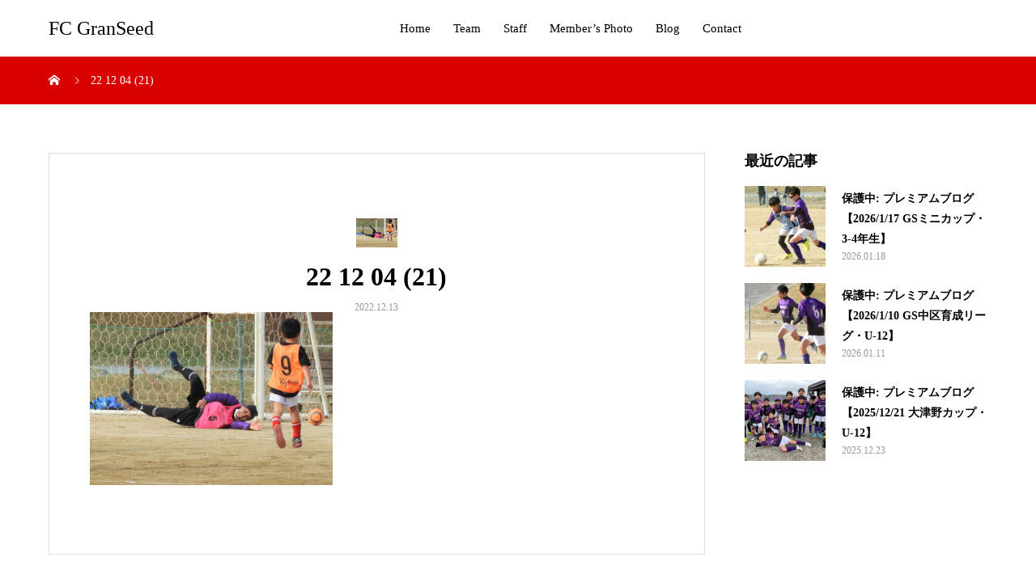

--- FILE ---
content_type: text/html; charset=UTF-8
request_url: https://fc-granseed.com/2022/12/14/premiumblog045/22-12-04-21/
body_size: 11261
content:
<!DOCTYPE html>
<html dir="ltr" lang="ja" prefix="og: https://ogp.me/ns#" prefix="og: http://ogp.me/ns#">
<head>
<meta charset="UTF-8">
<meta name="viewport" content="width=device-width, initial-scale=1">
<meta name="description" content="Grant ＆ Succeed">
<title>22 12 04 (21) | FC GranSeed</title>

		<!-- All in One SEO 4.9.3 - aioseo.com -->
	<meta name="robots" content="max-image-preview:large" />
	<meta name="author" content="klosetto11"/>
	<link rel="canonical" href="https://fc-granseed.com/2022/12/14/premiumblog045/22-12-04-21/" />
	<meta name="generator" content="All in One SEO (AIOSEO) 4.9.3" />
		<meta property="og:locale" content="ja_JP" />
		<meta property="og:site_name" content="GranSeed Memories" />
		<meta property="og:type" content="article" />
		<meta property="og:title" content="22 12 04 (21) | FC GranSeed" />
		<meta property="og:url" content="https://fc-granseed.com/2022/12/14/premiumblog045/22-12-04-21/" />
		<meta property="article:published_time" content="2022-12-13T07:34:04+00:00" />
		<meta property="article:modified_time" content="2022-12-13T07:34:04+00:00" />
		<meta name="twitter:card" content="summary" />
		<meta name="twitter:title" content="22 12 04 (21) | FC GranSeed" />
		<script type="application/ld+json" class="aioseo-schema">
			{"@context":"https:\/\/schema.org","@graph":[{"@type":"BreadcrumbList","@id":"https:\/\/fc-granseed.com\/2022\/12\/14\/premiumblog045\/22-12-04-21\/#breadcrumblist","itemListElement":[{"@type":"ListItem","@id":"https:\/\/fc-granseed.com#listItem","position":1,"name":"\u30db\u30fc\u30e0","item":"https:\/\/fc-granseed.com","nextItem":{"@type":"ListItem","@id":"https:\/\/fc-granseed.com\/2022\/12\/14\/premiumblog045\/22-12-04-21\/#listItem","name":"22 12 04 (21)"}},{"@type":"ListItem","@id":"https:\/\/fc-granseed.com\/2022\/12\/14\/premiumblog045\/22-12-04-21\/#listItem","position":2,"name":"22 12 04 (21)","previousItem":{"@type":"ListItem","@id":"https:\/\/fc-granseed.com#listItem","name":"\u30db\u30fc\u30e0"}}]},{"@type":"ItemPage","@id":"https:\/\/fc-granseed.com\/2022\/12\/14\/premiumblog045\/22-12-04-21\/#itempage","url":"https:\/\/fc-granseed.com\/2022\/12\/14\/premiumblog045\/22-12-04-21\/","name":"22 12 04 (21) | FC GranSeed","inLanguage":"ja","isPartOf":{"@id":"https:\/\/fc-granseed.com\/#website"},"breadcrumb":{"@id":"https:\/\/fc-granseed.com\/2022\/12\/14\/premiumblog045\/22-12-04-21\/#breadcrumblist"},"author":{"@id":"https:\/\/fc-granseed.com\/author\/klosetto11\/#author"},"creator":{"@id":"https:\/\/fc-granseed.com\/author\/klosetto11\/#author"},"datePublished":"2022-12-13T16:34:04+09:00","dateModified":"2022-12-13T16:34:04+09:00"},{"@type":"Organization","@id":"https:\/\/fc-granseed.com\/#organization","name":"FC GranSeed","description":"Grant \uff06 Succeed","url":"https:\/\/fc-granseed.com\/"},{"@type":"Person","@id":"https:\/\/fc-granseed.com\/author\/klosetto11\/#author","url":"https:\/\/fc-granseed.com\/author\/klosetto11\/","name":"klosetto11","image":{"@type":"ImageObject","@id":"https:\/\/fc-granseed.com\/2022\/12\/14\/premiumblog045\/22-12-04-21\/#authorImage","url":"https:\/\/secure.gravatar.com\/avatar\/469705a98215edf33ae10b437f1f562798efd3a828b59e3736b44c7cbdd440cb?s=96&d=mm&r=g","width":96,"height":96,"caption":"klosetto11"}},{"@type":"WebSite","@id":"https:\/\/fc-granseed.com\/#website","url":"https:\/\/fc-granseed.com\/","name":"GranSeed  Memories","description":"Grant \uff06 Succeed","inLanguage":"ja","publisher":{"@id":"https:\/\/fc-granseed.com\/#organization"}}]}
		</script>
		<!-- All in One SEO -->

  <meta property="og:type" content="article">
  <meta property="og:url" content="https://fc-granseed.com/2022/12/14/premiumblog045/22-12-04-21/">
  <meta property="og:title" content="22 12 04 (21) | FC GranSeed">
  <meta property="og:description" content="Grant ＆ Succeed">
  <meta property="og:site_name" content="FC GranSeed">
  <meta property="og:image" content="https://fc-granseed.com/wp-content/uploads/2020/10/fcgs.jpg">
  <meta property="og:image:secure_url" content="https://fc-granseed.com/wp-content/uploads/2020/10/fcgs.jpg">
  <meta property="og:image:width" content="1200">
  <meta property="og:image:height" content="630">
    <meta property="fb:app_id" content="1294530977559955">
    <meta name="twitter:card" content="summary">
  <meta name="twitter:site" content="@バラック">
  <meta name="twitter:creator" content="バラック">
  <meta name="twitter:title" content="22 12 04 (21) | FC GranSeed">
  <meta property="twitter:description" content="Grant ＆ Succeed">
    <meta name="twitter:image:src" content="https://fc-granseed.com/wp-content/uploads/2020/10/fcgs.jpg">
  <link rel="alternate" type="application/rss+xml" title="FC GranSeed &raquo; フィード" href="https://fc-granseed.com/feed/" />
<link rel="alternate" type="application/rss+xml" title="FC GranSeed &raquo; コメントフィード" href="https://fc-granseed.com/comments/feed/" />
<link rel="alternate" type="application/rss+xml" title="FC GranSeed &raquo; 22 12 04 (21) のコメントのフィード" href="https://fc-granseed.com/2022/12/14/premiumblog045/22-12-04-21/feed/" />
<link rel="alternate" title="oEmbed (JSON)" type="application/json+oembed" href="https://fc-granseed.com/wp-json/oembed/1.0/embed?url=https%3A%2F%2Ffc-granseed.com%2F2022%2F12%2F14%2Fpremiumblog045%2F22-12-04-21%2F" />
<link rel="alternate" title="oEmbed (XML)" type="text/xml+oembed" href="https://fc-granseed.com/wp-json/oembed/1.0/embed?url=https%3A%2F%2Ffc-granseed.com%2F2022%2F12%2F14%2Fpremiumblog045%2F22-12-04-21%2F&#038;format=xml" />
<style id='wp-img-auto-sizes-contain-inline-css' type='text/css'>
img:is([sizes=auto i],[sizes^="auto," i]){contain-intrinsic-size:3000px 1500px}
/*# sourceURL=wp-img-auto-sizes-contain-inline-css */
</style>
<link rel='stylesheet' id='sbi_styles-css' href='https://fc-granseed.com/wp-content/plugins/instagram-feed/css/sbi-styles.min.css?ver=6.10.0' type='text/css' media='all' />
<style id='wp-emoji-styles-inline-css' type='text/css'>

	img.wp-smiley, img.emoji {
		display: inline !important;
		border: none !important;
		box-shadow: none !important;
		height: 1em !important;
		width: 1em !important;
		margin: 0 0.07em !important;
		vertical-align: -0.1em !important;
		background: none !important;
		padding: 0 !important;
	}
/*# sourceURL=wp-emoji-styles-inline-css */
</style>
<style id='wp-block-library-inline-css' type='text/css'>
:root{--wp-block-synced-color:#7a00df;--wp-block-synced-color--rgb:122,0,223;--wp-bound-block-color:var(--wp-block-synced-color);--wp-editor-canvas-background:#ddd;--wp-admin-theme-color:#007cba;--wp-admin-theme-color--rgb:0,124,186;--wp-admin-theme-color-darker-10:#006ba1;--wp-admin-theme-color-darker-10--rgb:0,107,160.5;--wp-admin-theme-color-darker-20:#005a87;--wp-admin-theme-color-darker-20--rgb:0,90,135;--wp-admin-border-width-focus:2px}@media (min-resolution:192dpi){:root{--wp-admin-border-width-focus:1.5px}}.wp-element-button{cursor:pointer}:root .has-very-light-gray-background-color{background-color:#eee}:root .has-very-dark-gray-background-color{background-color:#313131}:root .has-very-light-gray-color{color:#eee}:root .has-very-dark-gray-color{color:#313131}:root .has-vivid-green-cyan-to-vivid-cyan-blue-gradient-background{background:linear-gradient(135deg,#00d084,#0693e3)}:root .has-purple-crush-gradient-background{background:linear-gradient(135deg,#34e2e4,#4721fb 50%,#ab1dfe)}:root .has-hazy-dawn-gradient-background{background:linear-gradient(135deg,#faaca8,#dad0ec)}:root .has-subdued-olive-gradient-background{background:linear-gradient(135deg,#fafae1,#67a671)}:root .has-atomic-cream-gradient-background{background:linear-gradient(135deg,#fdd79a,#004a59)}:root .has-nightshade-gradient-background{background:linear-gradient(135deg,#330968,#31cdcf)}:root .has-midnight-gradient-background{background:linear-gradient(135deg,#020381,#2874fc)}:root{--wp--preset--font-size--normal:16px;--wp--preset--font-size--huge:42px}.has-regular-font-size{font-size:1em}.has-larger-font-size{font-size:2.625em}.has-normal-font-size{font-size:var(--wp--preset--font-size--normal)}.has-huge-font-size{font-size:var(--wp--preset--font-size--huge)}.has-text-align-center{text-align:center}.has-text-align-left{text-align:left}.has-text-align-right{text-align:right}.has-fit-text{white-space:nowrap!important}#end-resizable-editor-section{display:none}.aligncenter{clear:both}.items-justified-left{justify-content:flex-start}.items-justified-center{justify-content:center}.items-justified-right{justify-content:flex-end}.items-justified-space-between{justify-content:space-between}.screen-reader-text{border:0;clip-path:inset(50%);height:1px;margin:-1px;overflow:hidden;padding:0;position:absolute;width:1px;word-wrap:normal!important}.screen-reader-text:focus{background-color:#ddd;clip-path:none;color:#444;display:block;font-size:1em;height:auto;left:5px;line-height:normal;padding:15px 23px 14px;text-decoration:none;top:5px;width:auto;z-index:100000}html :where(.has-border-color){border-style:solid}html :where([style*=border-top-color]){border-top-style:solid}html :where([style*=border-right-color]){border-right-style:solid}html :where([style*=border-bottom-color]){border-bottom-style:solid}html :where([style*=border-left-color]){border-left-style:solid}html :where([style*=border-width]){border-style:solid}html :where([style*=border-top-width]){border-top-style:solid}html :where([style*=border-right-width]){border-right-style:solid}html :where([style*=border-bottom-width]){border-bottom-style:solid}html :where([style*=border-left-width]){border-left-style:solid}html :where(img[class*=wp-image-]){height:auto;max-width:100%}:where(figure){margin:0 0 1em}html :where(.is-position-sticky){--wp-admin--admin-bar--position-offset:var(--wp-admin--admin-bar--height,0px)}@media screen and (max-width:600px){html :where(.is-position-sticky){--wp-admin--admin-bar--position-offset:0px}}

/*# sourceURL=wp-block-library-inline-css */
</style><style id='global-styles-inline-css' type='text/css'>
:root{--wp--preset--aspect-ratio--square: 1;--wp--preset--aspect-ratio--4-3: 4/3;--wp--preset--aspect-ratio--3-4: 3/4;--wp--preset--aspect-ratio--3-2: 3/2;--wp--preset--aspect-ratio--2-3: 2/3;--wp--preset--aspect-ratio--16-9: 16/9;--wp--preset--aspect-ratio--9-16: 9/16;--wp--preset--color--black: #000000;--wp--preset--color--cyan-bluish-gray: #abb8c3;--wp--preset--color--white: #ffffff;--wp--preset--color--pale-pink: #f78da7;--wp--preset--color--vivid-red: #cf2e2e;--wp--preset--color--luminous-vivid-orange: #ff6900;--wp--preset--color--luminous-vivid-amber: #fcb900;--wp--preset--color--light-green-cyan: #7bdcb5;--wp--preset--color--vivid-green-cyan: #00d084;--wp--preset--color--pale-cyan-blue: #8ed1fc;--wp--preset--color--vivid-cyan-blue: #0693e3;--wp--preset--color--vivid-purple: #9b51e0;--wp--preset--gradient--vivid-cyan-blue-to-vivid-purple: linear-gradient(135deg,rgb(6,147,227) 0%,rgb(155,81,224) 100%);--wp--preset--gradient--light-green-cyan-to-vivid-green-cyan: linear-gradient(135deg,rgb(122,220,180) 0%,rgb(0,208,130) 100%);--wp--preset--gradient--luminous-vivid-amber-to-luminous-vivid-orange: linear-gradient(135deg,rgb(252,185,0) 0%,rgb(255,105,0) 100%);--wp--preset--gradient--luminous-vivid-orange-to-vivid-red: linear-gradient(135deg,rgb(255,105,0) 0%,rgb(207,46,46) 100%);--wp--preset--gradient--very-light-gray-to-cyan-bluish-gray: linear-gradient(135deg,rgb(238,238,238) 0%,rgb(169,184,195) 100%);--wp--preset--gradient--cool-to-warm-spectrum: linear-gradient(135deg,rgb(74,234,220) 0%,rgb(151,120,209) 20%,rgb(207,42,186) 40%,rgb(238,44,130) 60%,rgb(251,105,98) 80%,rgb(254,248,76) 100%);--wp--preset--gradient--blush-light-purple: linear-gradient(135deg,rgb(255,206,236) 0%,rgb(152,150,240) 100%);--wp--preset--gradient--blush-bordeaux: linear-gradient(135deg,rgb(254,205,165) 0%,rgb(254,45,45) 50%,rgb(107,0,62) 100%);--wp--preset--gradient--luminous-dusk: linear-gradient(135deg,rgb(255,203,112) 0%,rgb(199,81,192) 50%,rgb(65,88,208) 100%);--wp--preset--gradient--pale-ocean: linear-gradient(135deg,rgb(255,245,203) 0%,rgb(182,227,212) 50%,rgb(51,167,181) 100%);--wp--preset--gradient--electric-grass: linear-gradient(135deg,rgb(202,248,128) 0%,rgb(113,206,126) 100%);--wp--preset--gradient--midnight: linear-gradient(135deg,rgb(2,3,129) 0%,rgb(40,116,252) 100%);--wp--preset--font-size--small: 13px;--wp--preset--font-size--medium: 20px;--wp--preset--font-size--large: 36px;--wp--preset--font-size--x-large: 42px;--wp--preset--spacing--20: 0.44rem;--wp--preset--spacing--30: 0.67rem;--wp--preset--spacing--40: 1rem;--wp--preset--spacing--50: 1.5rem;--wp--preset--spacing--60: 2.25rem;--wp--preset--spacing--70: 3.38rem;--wp--preset--spacing--80: 5.06rem;--wp--preset--shadow--natural: 6px 6px 9px rgba(0, 0, 0, 0.2);--wp--preset--shadow--deep: 12px 12px 50px rgba(0, 0, 0, 0.4);--wp--preset--shadow--sharp: 6px 6px 0px rgba(0, 0, 0, 0.2);--wp--preset--shadow--outlined: 6px 6px 0px -3px rgb(255, 255, 255), 6px 6px rgb(0, 0, 0);--wp--preset--shadow--crisp: 6px 6px 0px rgb(0, 0, 0);}:where(.is-layout-flex){gap: 0.5em;}:where(.is-layout-grid){gap: 0.5em;}body .is-layout-flex{display: flex;}.is-layout-flex{flex-wrap: wrap;align-items: center;}.is-layout-flex > :is(*, div){margin: 0;}body .is-layout-grid{display: grid;}.is-layout-grid > :is(*, div){margin: 0;}:where(.wp-block-columns.is-layout-flex){gap: 2em;}:where(.wp-block-columns.is-layout-grid){gap: 2em;}:where(.wp-block-post-template.is-layout-flex){gap: 1.25em;}:where(.wp-block-post-template.is-layout-grid){gap: 1.25em;}.has-black-color{color: var(--wp--preset--color--black) !important;}.has-cyan-bluish-gray-color{color: var(--wp--preset--color--cyan-bluish-gray) !important;}.has-white-color{color: var(--wp--preset--color--white) !important;}.has-pale-pink-color{color: var(--wp--preset--color--pale-pink) !important;}.has-vivid-red-color{color: var(--wp--preset--color--vivid-red) !important;}.has-luminous-vivid-orange-color{color: var(--wp--preset--color--luminous-vivid-orange) !important;}.has-luminous-vivid-amber-color{color: var(--wp--preset--color--luminous-vivid-amber) !important;}.has-light-green-cyan-color{color: var(--wp--preset--color--light-green-cyan) !important;}.has-vivid-green-cyan-color{color: var(--wp--preset--color--vivid-green-cyan) !important;}.has-pale-cyan-blue-color{color: var(--wp--preset--color--pale-cyan-blue) !important;}.has-vivid-cyan-blue-color{color: var(--wp--preset--color--vivid-cyan-blue) !important;}.has-vivid-purple-color{color: var(--wp--preset--color--vivid-purple) !important;}.has-black-background-color{background-color: var(--wp--preset--color--black) !important;}.has-cyan-bluish-gray-background-color{background-color: var(--wp--preset--color--cyan-bluish-gray) !important;}.has-white-background-color{background-color: var(--wp--preset--color--white) !important;}.has-pale-pink-background-color{background-color: var(--wp--preset--color--pale-pink) !important;}.has-vivid-red-background-color{background-color: var(--wp--preset--color--vivid-red) !important;}.has-luminous-vivid-orange-background-color{background-color: var(--wp--preset--color--luminous-vivid-orange) !important;}.has-luminous-vivid-amber-background-color{background-color: var(--wp--preset--color--luminous-vivid-amber) !important;}.has-light-green-cyan-background-color{background-color: var(--wp--preset--color--light-green-cyan) !important;}.has-vivid-green-cyan-background-color{background-color: var(--wp--preset--color--vivid-green-cyan) !important;}.has-pale-cyan-blue-background-color{background-color: var(--wp--preset--color--pale-cyan-blue) !important;}.has-vivid-cyan-blue-background-color{background-color: var(--wp--preset--color--vivid-cyan-blue) !important;}.has-vivid-purple-background-color{background-color: var(--wp--preset--color--vivid-purple) !important;}.has-black-border-color{border-color: var(--wp--preset--color--black) !important;}.has-cyan-bluish-gray-border-color{border-color: var(--wp--preset--color--cyan-bluish-gray) !important;}.has-white-border-color{border-color: var(--wp--preset--color--white) !important;}.has-pale-pink-border-color{border-color: var(--wp--preset--color--pale-pink) !important;}.has-vivid-red-border-color{border-color: var(--wp--preset--color--vivid-red) !important;}.has-luminous-vivid-orange-border-color{border-color: var(--wp--preset--color--luminous-vivid-orange) !important;}.has-luminous-vivid-amber-border-color{border-color: var(--wp--preset--color--luminous-vivid-amber) !important;}.has-light-green-cyan-border-color{border-color: var(--wp--preset--color--light-green-cyan) !important;}.has-vivid-green-cyan-border-color{border-color: var(--wp--preset--color--vivid-green-cyan) !important;}.has-pale-cyan-blue-border-color{border-color: var(--wp--preset--color--pale-cyan-blue) !important;}.has-vivid-cyan-blue-border-color{border-color: var(--wp--preset--color--vivid-cyan-blue) !important;}.has-vivid-purple-border-color{border-color: var(--wp--preset--color--vivid-purple) !important;}.has-vivid-cyan-blue-to-vivid-purple-gradient-background{background: var(--wp--preset--gradient--vivid-cyan-blue-to-vivid-purple) !important;}.has-light-green-cyan-to-vivid-green-cyan-gradient-background{background: var(--wp--preset--gradient--light-green-cyan-to-vivid-green-cyan) !important;}.has-luminous-vivid-amber-to-luminous-vivid-orange-gradient-background{background: var(--wp--preset--gradient--luminous-vivid-amber-to-luminous-vivid-orange) !important;}.has-luminous-vivid-orange-to-vivid-red-gradient-background{background: var(--wp--preset--gradient--luminous-vivid-orange-to-vivid-red) !important;}.has-very-light-gray-to-cyan-bluish-gray-gradient-background{background: var(--wp--preset--gradient--very-light-gray-to-cyan-bluish-gray) !important;}.has-cool-to-warm-spectrum-gradient-background{background: var(--wp--preset--gradient--cool-to-warm-spectrum) !important;}.has-blush-light-purple-gradient-background{background: var(--wp--preset--gradient--blush-light-purple) !important;}.has-blush-bordeaux-gradient-background{background: var(--wp--preset--gradient--blush-bordeaux) !important;}.has-luminous-dusk-gradient-background{background: var(--wp--preset--gradient--luminous-dusk) !important;}.has-pale-ocean-gradient-background{background: var(--wp--preset--gradient--pale-ocean) !important;}.has-electric-grass-gradient-background{background: var(--wp--preset--gradient--electric-grass) !important;}.has-midnight-gradient-background{background: var(--wp--preset--gradient--midnight) !important;}.has-small-font-size{font-size: var(--wp--preset--font-size--small) !important;}.has-medium-font-size{font-size: var(--wp--preset--font-size--medium) !important;}.has-large-font-size{font-size: var(--wp--preset--font-size--large) !important;}.has-x-large-font-size{font-size: var(--wp--preset--font-size--x-large) !important;}
/*# sourceURL=global-styles-inline-css */
</style>

<style id='classic-theme-styles-inline-css' type='text/css'>
/*! This file is auto-generated */
.wp-block-button__link{color:#fff;background-color:#32373c;border-radius:9999px;box-shadow:none;text-decoration:none;padding:calc(.667em + 2px) calc(1.333em + 2px);font-size:1.125em}.wp-block-file__button{background:#32373c;color:#fff;text-decoration:none}
/*# sourceURL=/wp-includes/css/classic-themes.min.css */
</style>
<link rel='stylesheet' id='contact-form-7-css' href='https://fc-granseed.com/wp-content/plugins/contact-form-7/includes/css/styles.css?ver=6.1.4' type='text/css' media='all' />
<link rel='stylesheet' id='mikado-style-css' href='https://fc-granseed.com/wp-content/themes/mikado_tcd071/style.css?ver=1.8' type='text/css' media='all' />
<link rel='stylesheet' id='mikado-slick-css' href='https://fc-granseed.com/wp-content/themes/mikado_tcd071/assets/css/slick.min.css?ver=1.8' type='text/css' media='all' />
<link rel='stylesheet' id='mikado-slick-theme-css' href='https://fc-granseed.com/wp-content/themes/mikado_tcd071/assets/css/slick-theme.min.css?ver=1.8' type='text/css' media='all' />
<script type="text/javascript" src="https://fc-granseed.com/wp-includes/js/jquery/jquery.min.js?ver=3.7.1" id="jquery-core-js"></script>
<script type="text/javascript" src="https://fc-granseed.com/wp-includes/js/jquery/jquery-migrate.min.js?ver=3.4.1" id="jquery-migrate-js"></script>
<link rel="https://api.w.org/" href="https://fc-granseed.com/wp-json/" /><link rel="alternate" title="JSON" type="application/json" href="https://fc-granseed.com/wp-json/wp/v2/media/3352" /><link rel='shortlink' href='https://fc-granseed.com/?p=3352' />
<style>
p-breadcrumb,.p-pagetop,.c-pw__btn:hover,.p-btn:hover,.element-type2,.p-shinzen-slider .slick-dots li button:hover,.p-shinzen-slider .slick-dots li.slick-active button{background: #d80100}.p-pager__item a:hover, .p-pager__item .current,.p-event-category > li.is-active > a,.p-event-category > li > a:hover,.p-schedule__anchors li a:hover,.p-headline__link:hover,.p-article01__cat a:hover,.p-entry__category a:hover{color: #d80100}.p-entry__category,.p-faq__list.type2 .p-faq__q,.p-widget__title--type2 span{border-color: #d80100}.c-pw__btn,.p-pagetop:focus,.p-pagetop:hover,.p-readmore__btn:hover,.p-header-slider .slick-dots li.slick-active button, .p-header-slider .slick-dots li:hover button{background: #999999}.p-article01 a:hover .p-article01__title,.p-article03__title a:hover,.p-article05 a:hover .p-article05__title,.p-faq__list dt:hover,.p-footer-nav--type2 a:hover,.p-nav01__item a:hover, .p-nav01__item--prev:hover::before, .p-nav01__item--next:hover::after,.p-news-list a:hover .p-news-list__title{color: #999999}.p-page-links > span,.p-page-links a:hover{background: #d80100}.p-entry__body a,.custom-html-widget a{color: #d80100}body{font-family: "Times New Roman", "游明朝", "Yu Mincho", "游明朝体", "YuMincho", "ヒラギノ明朝 Pro W3", "Hiragino Mincho Pro", "HiraMinProN-W3", "HGS明朝E", "ＭＳ Ｐ明朝", "MS PMincho", serif;}.c-logo,.p-about-info__col-title,.p-archive-header__title,.p-article01__title,.p-article02__title,.p-article03__title,.p-article05__excerpt,.p-article05__subtitle,.p-author__title,.p-block01__title,.p-block02__title,.p-entry__title,.p-event-category,.p-footer-link__title,.p-header-content__title,.p-history-info__col-block,.p-index-contents__title,.p-index-content01__month,.p-index-content04__title,.p-megamenu01__list-item__title,.p-megamenu02__cat-list-item > a,.p-schedule__anchors,.p-schedule__month,.p-page-header__title,.p-page-header__desc,.p-pager,.p-sanpai-table > tbody > tr > th,.p-sanpai-table.table02 > tbody > tr > th,.p-shinzen-table > tbody > tr > th{font-family: "Times New Roman", "游明朝", "Yu Mincho", "游明朝体", "YuMincho", "ヒラギノ明朝 Pro W3", "Hiragino Mincho Pro", "HiraMinProN-W3", "HGS明朝E", "ＭＳ Ｐ明朝", "MS PMincho", serif;}.p-front-global-nav,.p-global-nav,.p-footer-nav{font-family: "Times New Roman", "游明朝", "Yu Mincho", "游明朝体", "YuMincho", "ヒラギノ明朝 Pro W3", "Hiragino Mincho Pro", "HiraMinProN-W3", "HGS明朝E", "ＭＳ Ｐ明朝", "MS PMincho", serif;}.p-hover-effect--type1:hover img{-webkit-transform: scale(1.2);transform: scale(1.2)}.l-header__logo a{color: #000000;font-size: 24px}.l-header{background: #ffffff}.l-header--fixed.is-active{background: #ffffff}.p-front-global-nav > ul > li > a{color: #ffffff}.p-global-nav > ul > li > a,.p-menu-btn,.p-header-lang__button{color: #000000}.p-global-nav > ul > li > a:hover,.p-front-global-nav.p-front-global-nav--type2 a:hover{color: #d80100}.p-global-nav .sub-menu a{background: #222222;color: #ffffff}.p-global-nav .sub-menu a:hover{background: #d80100;color: #ffffff}.p-global-nav .menu-item-has-children > a > .p-global-nav__toggle::before{border-color: #000000}.p-megamenu01{background-color: #222222}.p-megamenu02__cat-list-item > a{background-color: #222222}.p-megamenu02__blog-list,.p-megamenu02__cat-list-item.is-active > a, .p-megamenu02__cat-list-item > a:hover{background-color: #f4f2ef}.p-footer-link__title{color: #ffffff;font-size: 50px}.p-footer-link__btn .p-btn{color: #ffffff;background: #000000}.p-footer-link__btn a.p-btn:hover{color: #ffffff;background: #d90000}.p-footer-link::before{background: rgba(0,0,0, 0.300000)}.p-footer-link{background-image: url(https://fc-granseed.com/wp-content/uploads/2022/01/2P3A5842-2.jpg)}.p-info__logo a{color: #000000;font-size: 25px}.p-footer-nav, .p-info{background: #f5f5f5;color: #000000}.p-copyright{background: #000000;color: #ffffff}.p-page-header::before{background: rgba(0, 0, 0, 0.3)}.p-page-header__title{color: #ffffff;font-size: 34px}.p-archive-header__title{color: #000000;font-size: 32px}.p-archive-header__desc{color: #000000;font-size: 16px}@media screen and (max-width: 767px) {.l-header__logo a{color: #000000;font-size: 20px}.p-footer-link__title{font-size: 24px}.p-info__logo a{color: #000000;font-size: 25px}.p-page-header__title{font-size: 24px}.p-archive-header__title{font-size: 20px}.p-archive-header__desc{font-size: 14px}}@media screen and (max-width: 1199px) {.l-header{background: #ffffff}.l-header--fixed.is-active{background: #ffffff}.p-header-lang a{background: #000000;color: #ffffff}.p-header-lang a:hover{background: #d80100;color: #ffffff}.p-header-lang a.is-active-site{background: #d80100;color: #ffffff}.p-global-nav > ul > li > a,.p-global-nav > ul > li > a:hover,.p-global-nav a,.p-global-nav a:hover{background: rgba(0,0,0, 1);color: #ffffff!important}.p-global-nav .sub-menu a,.p-global-nav .sub-menu a:hover{background: rgba(216,1,0, 1);color: #ffffff!important}.p-global-nav .menu-item-has-children > a > .p-global-nav__toggle::before{border-color: #ffffff}}@media screen and (min-width: 1200px) {.p-header-lang--type1 a,.p-header-lang--type2 > ul > li > a{color: #000000}.p-header-lang--type1 a:hover,.p-header-lang--type2 > ul > li > a:hover{color: #d80100}.p-header-lang--type1 a.is-active-site,.p-header-lang--type2 > ul > li > a.is-active-site{color: #999999}.p-header-lang--type2 ul ul li a{background: #000000;color: #ffffff}.p-header-lang--type2 ul ul li a:hover{background: #d80100;color: #ffffff}.p-header-lang--type2 ul ul li a.is-active-site{background: #d80100;color: #ffffff}}</style>
<link rel="icon" href="https://fc-granseed.com/wp-content/uploads/2020/09/アイコン1-130x130.jpg" sizes="32x32" />
<link rel="icon" href="https://fc-granseed.com/wp-content/uploads/2020/09/アイコン1-200x200.jpg" sizes="192x192" />
<link rel="apple-touch-icon" href="https://fc-granseed.com/wp-content/uploads/2020/09/アイコン1-200x200.jpg" />
<meta name="msapplication-TileImage" content="https://fc-granseed.com/wp-content/uploads/2020/09/アイコン1.jpg" />
<!-- Google tag (gtag.js) -->
<script async src="https://www.googletagmanager.com/gtag/js?id=G-GHVE2LX8NT"></script>
<script>
  window.dataLayer = window.dataLayer || [];
  function gtag(){dataLayer.push(arguments);}
  gtag('js', new Date());

  gtag('config', 'G-GHVE2LX8NT');
</script>
</head>
<body class="attachment wp-singular attachment-template-default single single-attachment postid-3352 attachmentid-3352 attachment-jpeg wp-theme-mikado_tcd071">
<header id="js-header" class="l-header l-header--fixed">
  <div class="l-header__inner l-inner">
  <div class="l-header__logo c-logo">
    <a href="https://fc-granseed.com/">FC GranSeed</a>
  </div>
<nav id="js-global-nav" class="p-global-nav"><ul id="menu-granseed-%e3%83%a1%e3%83%8b%e3%83%a5%e3%83%bc" class="menu"><li id="menu-item-106" class="menu-item menu-item-type-custom menu-item-object-custom menu-item-home menu-item-106"><a href="https://fc-granseed.com/">Home<span class="p-global-nav__toggle"></span></a></li>
<li id="menu-item-190" class="menu-item menu-item-type-custom menu-item-object-custom menu-item-has-children menu-item-190"><a>Team<span class="p-global-nav__toggle"></span></a>
<ul class="sub-menu">
	<li id="menu-item-307" class="menu-item menu-item-type-custom menu-item-object-custom menu-item-307"><a href="https://fc-granseed.com/event/whatsgranseed/">GranSeedとは<span class="p-global-nav__toggle"></span></a></li>
	<li id="menu-item-308" class="menu-item menu-item-type-custom menu-item-object-custom menu-item-308"><a href="https://fc-granseed.com/event/philosophy/">指導理念と約束<span class="p-global-nav__toggle"></span></a></li>
	<li id="menu-item-309" class="menu-item menu-item-type-custom menu-item-object-custom menu-item-309"><a href="https://fc-granseed.com/event/concept/">目指す方向性<span class="p-global-nav__toggle"></span></a></li>
	<li id="menu-item-310" class="menu-item menu-item-type-custom menu-item-object-custom menu-item-310"><a href="https://fc-granseed.com/event/category/">カテゴリー(クラス)<span class="p-global-nav__toggle"></span></a></li>
	<li id="menu-item-311" class="menu-item menu-item-type-custom menu-item-object-custom menu-item-311"><a href="https://fc-granseed.com/event/experience/">無料体験練習について<span class="p-global-nav__toggle"></span></a></li>
	<li id="menu-item-312" class="menu-item menu-item-type-custom menu-item-object-custom menu-item-312"><a href="https://fc-granseed.com/event/membership/">日程・活動場所について<span class="p-global-nav__toggle"></span></a></li>
</ul>
</li>
<li id="menu-item-157" class="menu-item menu-item-type-custom menu-item-object-custom menu-item-157"><a href="https://fc-granseed.com/event/staff/">Staff<span class="p-global-nav__toggle"></span></a></li>
<li id="menu-item-140" class="menu-item menu-item-type-post_type menu-item-object-page menu-item-140"><a href="https://fc-granseed.com/member_photo/">Member’s  Photo<span class="p-global-nav__toggle"></span></a></li>
<li id="menu-item-318" class="menu-item menu-item-type-custom menu-item-object-custom menu-item-has-children menu-item-318"><a href="https://fc-granseed.com/ブログページ/">Blog<span class="p-global-nav__toggle"></span></a>
<ul class="sub-menu">
	<li id="menu-item-970" class="menu-item menu-item-type-taxonomy menu-item-object-category menu-item-970"><a href="https://fc-granseed.com/category/premium/premiumcolum/">プレミアムブログ・コラム<span class="p-global-nav__toggle"></span></a></li>
	<li id="menu-item-969" class="menu-item menu-item-type-taxonomy menu-item-object-category menu-item-969"><a href="https://fc-granseed.com/category/premium/premiumdiary/">プレミアムブログ・活動日誌<span class="p-global-nav__toggle"></span></a></li>
</ul>
</li>
<li id="menu-item-150" class="menu-item menu-item-type-custom menu-item-object-custom menu-item-150"><a href="https://fc-granseed.com/contact/">Contact<span class="p-global-nav__toggle"></span></a></li>
</ul></nav>    <button id="js-menu-btn" class="p-menu-btn c-menu-btn"></button>
  </div>
</header>
<main class="l-main">

<div class="p-breadcrumb single">
<ol class="p-breadcrumb__inner c-breadcrumb l-inner" itemscope itemtype="http://schema.org/BreadcrumbList">
<li class="p-breadcrumb__item c-breadcrumb__item c-breadcrumb__item--home" itemprop="itemListElement" itemscope itemtype="http://schema.org/ListItem">
<a href="https://fc-granseed.com/" itemprop="item">
<span itemprop="name">HOME</span>
</a>
<meta itemprop="position" content="1">
</li>
<li class="p-breadcrumb__item c-breadcrumb__item" itemprop="itemListElement" itemscope itemtype="http://schema.org/ListItem"><span itemprop="name">22 12 04 (21)</span><meta itemprop="position" content="2"></li>
</ol>
</div>

<div class="l-contents l-inner">
  <div class="l-primary single">

  
    <article class="p-entry">
            <div class="p-entry__inner">
        <header class="p-entry__header">
            <p class="c-logo--element element-type1">
    <img src="https://fc-granseed.com/wp-content/uploads/2022/12/22-12-04-21.jpg">
  </p>
          <h1 class="p-entry__title">22 12 04 (21)</h1>
          <div class="p-entry__date"><time class="p-date" datetime="2022-12-13T16:34:04+09:00">2022.12.13</time></div>  
  
  </header>

  <div class="p-entry__body">
  <p class="attachment"><a href='https://fc-granseed.com/wp-content/uploads/2022/12/22-12-04-21.jpg'><img fetchpriority="high" decoding="async" width="300" height="215" src="https://fc-granseed.com/wp-content/uploads/2022/12/22-12-04-21-300x215.jpg" class="attachment-medium size-medium" alt="" srcset="https://fc-granseed.com/wp-content/uploads/2022/12/22-12-04-21-300x215.jpg 300w, https://fc-granseed.com/wp-content/uploads/2022/12/22-12-04-21-768x550.jpg 768w, https://fc-granseed.com/wp-content/uploads/2022/12/22-12-04-21.jpg 782w" sizes="(max-width: 300px) 100vw, 300px" /></a></p>
  </div>

  

  
  
  

  
    </div><!-- /.l-primary -->

  </article>
  </div>

<div class="l-secondary">
<div class="p-widget styled_post_list_widget" id="styled_post_list_widget-3">
<h2 class="p-widget__title">最近の記事</h2>
<div class="p-widget p-post-widget">
	<article class="p-post-widget__item">
		<a href="https://fc-granseed.com/2026/01/18/premiumblog348/" class="p-hover-effect--type1">
			<div class="image p-hover-effect__bg"><img width="200" height="200" src="https://fc-granseed.com/wp-content/uploads/2026/01/26-01-17-3-4年生-21-200x200.jpg" class="attachment-size3 size-size3 wp-post-image" alt="" decoding="async" srcset="https://fc-granseed.com/wp-content/uploads/2026/01/26-01-17-3-4年生-21-200x200.jpg 200w, https://fc-granseed.com/wp-content/uploads/2026/01/26-01-17-3-4年生-21-150x150.jpg 150w, https://fc-granseed.com/wp-content/uploads/2026/01/26-01-17-3-4年生-21-300x300.jpg 300w, https://fc-granseed.com/wp-content/uploads/2026/01/26-01-17-3-4年生-21-130x130.jpg 130w" sizes="(max-width: 200px) 100vw, 200px" />			</div>
			<div class="info">
				<h3 class="js-multiline-ellipsis">保護中: プレミアムブログ【2026/1/17 GSミニカップ・3-4年生】</h3>
				<time class="p-date" datetime="2026-01-18">2026.01.18</time>
			</div>
		</a>
	</article>
	<article class="p-post-widget__item">
		<a href="https://fc-granseed.com/2026/01/11/premiumblog347/" class="p-hover-effect--type1">
			<div class="image p-hover-effect__bg"><img width="200" height="200" src="https://fc-granseed.com/wp-content/uploads/2026/01/26-01-10-U-12-16-200x200.jpg" class="attachment-size3 size-size3 wp-post-image" alt="" decoding="async" srcset="https://fc-granseed.com/wp-content/uploads/2026/01/26-01-10-U-12-16-200x200.jpg 200w, https://fc-granseed.com/wp-content/uploads/2026/01/26-01-10-U-12-16-150x150.jpg 150w, https://fc-granseed.com/wp-content/uploads/2026/01/26-01-10-U-12-16-300x300.jpg 300w, https://fc-granseed.com/wp-content/uploads/2026/01/26-01-10-U-12-16-130x130.jpg 130w" sizes="(max-width: 200px) 100vw, 200px" />			</div>
			<div class="info">
				<h3 class="js-multiline-ellipsis">保護中: プレミアムブログ【2026/1/10 GS中区育成リーグ・U-12】</h3>
				<time class="p-date" datetime="2026-01-11">2026.01.11</time>
			</div>
		</a>
	</article>
	<article class="p-post-widget__item">
		<a href="https://fc-granseed.com/2025/12/23/premiumblog346/" class="p-hover-effect--type1">
			<div class="image p-hover-effect__bg"><img width="200" height="200" src="https://fc-granseed.com/wp-content/uploads/2025/12/25-12-21-U-12-a-5-200x200.jpg" class="attachment-size3 size-size3 wp-post-image" alt="" decoding="async" loading="lazy" srcset="https://fc-granseed.com/wp-content/uploads/2025/12/25-12-21-U-12-a-5-200x200.jpg 200w, https://fc-granseed.com/wp-content/uploads/2025/12/25-12-21-U-12-a-5-150x150.jpg 150w, https://fc-granseed.com/wp-content/uploads/2025/12/25-12-21-U-12-a-5-300x300.jpg 300w, https://fc-granseed.com/wp-content/uploads/2025/12/25-12-21-U-12-a-5-130x130.jpg 130w" sizes="auto, (max-width: 200px) 100vw, 200px" />			</div>
			<div class="info">
				<h3 class="js-multiline-ellipsis">保護中: プレミアムブログ【2025/12/21 大津野カップ・U-12】</h3>
				<time class="p-date" datetime="2025-12-23">2025.12.23</time>
			</div>
		</a>
	</article>
</div>
</div>
</div><!-- /.l-secondary -->

</div><!-- /.l-contents -->

</main>
<footer class="l-footer">

  
    <section id="js-footer-link" class="p-footer-link p-footer-link--img">
                                <div class="p-footer-link__inner">
        <div class="p-footer-link__contents l-inner">
          <h2 class="p-footer-link__title">～ 入会のご案内 ～</h2>
          <p class="p-footer-link__btn">
            <a class="p-btn p-btn__horizon" href="https://fc-granseed.com/contact/">お問い合わせ</a>
          </p>
        </div>
      </div>
          </section>

  
  <div class="p-info">
    <div class="p-info__inner l-inner">
      <nav class="p-footer-nav p-footer-nav--type2"><ul id="menu-granseed-%e3%83%a1%e3%83%8b%e3%83%a5%e3%83%bc-1" class="p-footer-nav__inner"><li class="menu-item menu-item-type-custom menu-item-object-custom menu-item-home menu-item-106"><a href="https://fc-granseed.com/">Home</a></li>
<li class="menu-item menu-item-type-custom menu-item-object-custom menu-item-190"><a>Team</a></li>
<li class="menu-item menu-item-type-custom menu-item-object-custom menu-item-157"><a href="https://fc-granseed.com/event/staff/">Staff</a></li>
<li class="menu-item menu-item-type-post_type menu-item-object-page menu-item-140"><a href="https://fc-granseed.com/member_photo/">Member’s  Photo</a></li>
<li class="menu-item menu-item-type-custom menu-item-object-custom menu-item-318"><a href="https://fc-granseed.com/ブログページ/">Blog</a></li>
<li class="menu-item menu-item-type-custom menu-item-object-custom menu-item-150"><a href="https://fc-granseed.com/contact/">Contact</a></li>
</ul></nav>      <div class="p-info__logo c-logo">
  <a href="https://fc-granseed.com/">FC GranSeed</a>
</div>
      <p class="p-info__address"></p>
      <ul class="p-social-nav">
                                                        <li class="p-social-nav__item p-social-nav__item--rss"><a href="https://fc-granseed.com/feed/"></a></li>
              </ul>
    </div>
  </div>
  <p class="p-copyright">
  <small>Copyright &copy; FC GranSeed All Rights Reserved.</small>
  </p>
  <button id="js-pagetop" class="p-pagetop"></button>
</footer>
<script type="speculationrules">
{"prefetch":[{"source":"document","where":{"and":[{"href_matches":"/*"},{"not":{"href_matches":["/wp-*.php","/wp-admin/*","/wp-content/uploads/*","/wp-content/*","/wp-content/plugins/*","/wp-content/themes/mikado_tcd071/*","/*\\?(.+)"]}},{"not":{"selector_matches":"a[rel~=\"nofollow\"]"}},{"not":{"selector_matches":".no-prefetch, .no-prefetch a"}}]},"eagerness":"conservative"}]}
</script>
<!-- Instagram Feed JS -->
<script type="text/javascript">
var sbiajaxurl = "https://fc-granseed.com/wp-admin/admin-ajax.php";
</script>
<script type="text/javascript" src="https://fc-granseed.com/wp-includes/js/dist/hooks.min.js?ver=dd5603f07f9220ed27f1" id="wp-hooks-js"></script>
<script type="text/javascript" src="https://fc-granseed.com/wp-includes/js/dist/i18n.min.js?ver=c26c3dc7bed366793375" id="wp-i18n-js"></script>
<script type="text/javascript" id="wp-i18n-js-after">
/* <![CDATA[ */
wp.i18n.setLocaleData( { 'text direction\u0004ltr': [ 'ltr' ] } );
//# sourceURL=wp-i18n-js-after
/* ]]> */
</script>
<script type="text/javascript" src="https://fc-granseed.com/wp-content/plugins/contact-form-7/includes/swv/js/index.js?ver=6.1.4" id="swv-js"></script>
<script type="text/javascript" id="contact-form-7-js-translations">
/* <![CDATA[ */
( function( domain, translations ) {
	var localeData = translations.locale_data[ domain ] || translations.locale_data.messages;
	localeData[""].domain = domain;
	wp.i18n.setLocaleData( localeData, domain );
} )( "contact-form-7", {"translation-revision-date":"2025-11-30 08:12:23+0000","generator":"GlotPress\/4.0.3","domain":"messages","locale_data":{"messages":{"":{"domain":"messages","plural-forms":"nplurals=1; plural=0;","lang":"ja_JP"},"This contact form is placed in the wrong place.":["\u3053\u306e\u30b3\u30f3\u30bf\u30af\u30c8\u30d5\u30a9\u30fc\u30e0\u306f\u9593\u9055\u3063\u305f\u4f4d\u7f6e\u306b\u7f6e\u304b\u308c\u3066\u3044\u307e\u3059\u3002"],"Error:":["\u30a8\u30e9\u30fc:"]}},"comment":{"reference":"includes\/js\/index.js"}} );
//# sourceURL=contact-form-7-js-translations
/* ]]> */
</script>
<script type="text/javascript" id="contact-form-7-js-before">
/* <![CDATA[ */
var wpcf7 = {
    "api": {
        "root": "https:\/\/fc-granseed.com\/wp-json\/",
        "namespace": "contact-form-7\/v1"
    }
};
//# sourceURL=contact-form-7-js-before
/* ]]> */
</script>
<script type="text/javascript" src="https://fc-granseed.com/wp-content/plugins/contact-form-7/includes/js/index.js?ver=6.1.4" id="contact-form-7-js"></script>
<script type="text/javascript" src="https://fc-granseed.com/wp-content/themes/mikado_tcd071/assets/js/functions.min.js?ver=1.8" id="mikado-script-js"></script>
<script type="text/javascript" src="https://fc-granseed.com/wp-content/themes/mikado_tcd071/assets/js/youtube.min.js?ver=1.8" id="mikado-youtube-js"></script>
<script type="text/javascript" src="https://fc-granseed.com/wp-content/themes/mikado_tcd071/assets/js/slick.min.js?ver=1.8" id="mikado-slick-js"></script>
<script id="wp-emoji-settings" type="application/json">
{"baseUrl":"https://s.w.org/images/core/emoji/17.0.2/72x72/","ext":".png","svgUrl":"https://s.w.org/images/core/emoji/17.0.2/svg/","svgExt":".svg","source":{"concatemoji":"https://fc-granseed.com/wp-includes/js/wp-emoji-release.min.js?ver=6.9"}}
</script>
<script type="module">
/* <![CDATA[ */
/*! This file is auto-generated */
const a=JSON.parse(document.getElementById("wp-emoji-settings").textContent),o=(window._wpemojiSettings=a,"wpEmojiSettingsSupports"),s=["flag","emoji"];function i(e){try{var t={supportTests:e,timestamp:(new Date).valueOf()};sessionStorage.setItem(o,JSON.stringify(t))}catch(e){}}function c(e,t,n){e.clearRect(0,0,e.canvas.width,e.canvas.height),e.fillText(t,0,0);t=new Uint32Array(e.getImageData(0,0,e.canvas.width,e.canvas.height).data);e.clearRect(0,0,e.canvas.width,e.canvas.height),e.fillText(n,0,0);const a=new Uint32Array(e.getImageData(0,0,e.canvas.width,e.canvas.height).data);return t.every((e,t)=>e===a[t])}function p(e,t){e.clearRect(0,0,e.canvas.width,e.canvas.height),e.fillText(t,0,0);var n=e.getImageData(16,16,1,1);for(let e=0;e<n.data.length;e++)if(0!==n.data[e])return!1;return!0}function u(e,t,n,a){switch(t){case"flag":return n(e,"\ud83c\udff3\ufe0f\u200d\u26a7\ufe0f","\ud83c\udff3\ufe0f\u200b\u26a7\ufe0f")?!1:!n(e,"\ud83c\udde8\ud83c\uddf6","\ud83c\udde8\u200b\ud83c\uddf6")&&!n(e,"\ud83c\udff4\udb40\udc67\udb40\udc62\udb40\udc65\udb40\udc6e\udb40\udc67\udb40\udc7f","\ud83c\udff4\u200b\udb40\udc67\u200b\udb40\udc62\u200b\udb40\udc65\u200b\udb40\udc6e\u200b\udb40\udc67\u200b\udb40\udc7f");case"emoji":return!a(e,"\ud83e\u1fac8")}return!1}function f(e,t,n,a){let r;const o=(r="undefined"!=typeof WorkerGlobalScope&&self instanceof WorkerGlobalScope?new OffscreenCanvas(300,150):document.createElement("canvas")).getContext("2d",{willReadFrequently:!0}),s=(o.textBaseline="top",o.font="600 32px Arial",{});return e.forEach(e=>{s[e]=t(o,e,n,a)}),s}function r(e){var t=document.createElement("script");t.src=e,t.defer=!0,document.head.appendChild(t)}a.supports={everything:!0,everythingExceptFlag:!0},new Promise(t=>{let n=function(){try{var e=JSON.parse(sessionStorage.getItem(o));if("object"==typeof e&&"number"==typeof e.timestamp&&(new Date).valueOf()<e.timestamp+604800&&"object"==typeof e.supportTests)return e.supportTests}catch(e){}return null}();if(!n){if("undefined"!=typeof Worker&&"undefined"!=typeof OffscreenCanvas&&"undefined"!=typeof URL&&URL.createObjectURL&&"undefined"!=typeof Blob)try{var e="postMessage("+f.toString()+"("+[JSON.stringify(s),u.toString(),c.toString(),p.toString()].join(",")+"));",a=new Blob([e],{type:"text/javascript"});const r=new Worker(URL.createObjectURL(a),{name:"wpTestEmojiSupports"});return void(r.onmessage=e=>{i(n=e.data),r.terminate(),t(n)})}catch(e){}i(n=f(s,u,c,p))}t(n)}).then(e=>{for(const n in e)a.supports[n]=e[n],a.supports.everything=a.supports.everything&&a.supports[n],"flag"!==n&&(a.supports.everythingExceptFlag=a.supports.everythingExceptFlag&&a.supports[n]);var t;a.supports.everythingExceptFlag=a.supports.everythingExceptFlag&&!a.supports.flag,a.supports.everything||((t=a.source||{}).concatemoji?r(t.concatemoji):t.wpemoji&&t.twemoji&&(r(t.twemoji),r(t.wpemoji)))});
//# sourceURL=https://fc-granseed.com/wp-includes/js/wp-emoji-loader.min.js
/* ]]> */
</script>
<script>
(function($) {
	var initialized = false;
	var initialize = function() {
		if (initialized) return;
		initialized = true;

		$(document).trigger('js-initialized');
		$(window).trigger('resize').trigger('scroll');
	};

	setTimeout(function(){
		setTimeout(initialize, 800);
		$('#site_loader_animation:not(:hidden, :animated)').delay(600).fadeOut(400);
		$('#site_loader_overlay:not(:hidden, :animated)').delay(900).fadeOut(800);
	}, 3000);
})(jQuery);
</script>
</body>
</html>